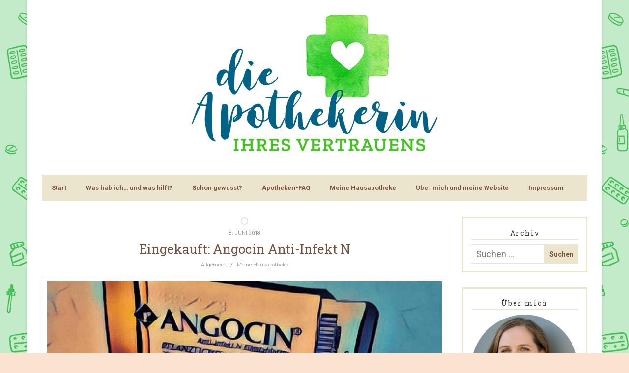

--- FILE ---
content_type: text/html; charset=UTF-8
request_url: http://die-apothekerin-ihres-vertrauens.de/tag/kapuzinerkresse/
body_size: 9669
content:
<!DOCTYPE html>
<!--[if IE 8]><html class="ie ie8" lang="de"><![endif]-->
<!--[if !(IE 8) ]><!--><html lang="de"><!--<![endif]-->
<head>
	<meta charset="UTF-8">
	<meta name="viewport" content="width=device-width">
	<title>Kapuzinerkresse Archive - Die Apothekerin Ihres Vertrauens</title>
	<link rel="profile" href="http://gmpg.org/xfn/11">
	<link rel="pingback" href="http://die-apothekerin-ihres-vertrauens.de/xmlrpc.php">
	<!--[if lt IE 9]>
	<script src="http://die-apothekerin-ihres-vertrauens.de/wp-content/themes/marypoppins/js/html5.js"></script>
	<![endif]-->

		<link rel="shortcut icon" type="image/x-icon" href="http://die-apothekerin-ihres-vertrauens.de/wp-content/uploads/2018/02/fav-1.png" />
	
	<meta name='robots' content='index, follow, max-image-preview:large, max-snippet:-1, max-video-preview:-1' />

	<!-- This site is optimized with the Yoast SEO plugin v19.14 - https://yoast.com/wordpress/plugins/seo/ -->
	<link rel="canonical" href="http://die-apothekerin-ihres-vertrauens.de/tag/kapuzinerkresse/" />
	<meta property="og:locale" content="de_DE" />
	<meta property="og:type" content="article" />
	<meta property="og:title" content="Kapuzinerkresse Archive - Die Apothekerin Ihres Vertrauens" />
	<meta property="og:url" content="http://die-apothekerin-ihres-vertrauens.de/tag/kapuzinerkresse/" />
	<meta property="og:site_name" content="Die Apothekerin Ihres Vertrauens" />
	<meta name="twitter:card" content="summary_large_image" />
	<script type="application/ld+json" class="yoast-schema-graph">{"@context":"https://schema.org","@graph":[{"@type":"CollectionPage","@id":"http://die-apothekerin-ihres-vertrauens.de/tag/kapuzinerkresse/","url":"http://die-apothekerin-ihres-vertrauens.de/tag/kapuzinerkresse/","name":"Kapuzinerkresse Archive - Die Apothekerin Ihres Vertrauens","isPartOf":{"@id":"http://die-apothekerin-ihres-vertrauens.de/#website"},"primaryImageOfPage":{"@id":"http://die-apothekerin-ihres-vertrauens.de/tag/kapuzinerkresse/#primaryimage"},"image":{"@id":"http://die-apothekerin-ihres-vertrauens.de/tag/kapuzinerkresse/#primaryimage"},"thumbnailUrl":"http://die-apothekerin-ihres-vertrauens.de/wp-content/uploads/2018/06/ango-mittel.jpg","breadcrumb":{"@id":"http://die-apothekerin-ihres-vertrauens.de/tag/kapuzinerkresse/#breadcrumb"},"inLanguage":"de"},{"@type":"ImageObject","inLanguage":"de","@id":"http://die-apothekerin-ihres-vertrauens.de/tag/kapuzinerkresse/#primaryimage","url":"http://die-apothekerin-ihres-vertrauens.de/wp-content/uploads/2018/06/ango-mittel.jpg","contentUrl":"http://die-apothekerin-ihres-vertrauens.de/wp-content/uploads/2018/06/ango-mittel.jpg","width":825,"height":445},{"@type":"BreadcrumbList","@id":"http://die-apothekerin-ihres-vertrauens.de/tag/kapuzinerkresse/#breadcrumb","itemListElement":[{"@type":"ListItem","position":1,"name":"Startseite","item":"http://die-apothekerin-ihres-vertrauens.de/"},{"@type":"ListItem","position":2,"name":"Kapuzinerkresse"}]},{"@type":"WebSite","@id":"http://die-apothekerin-ihres-vertrauens.de/#website","url":"http://die-apothekerin-ihres-vertrauens.de/","name":"Die Apothekerin Ihres Vertrauens","description":"Gesundheit ganz persönlich","publisher":{"@id":"http://die-apothekerin-ihres-vertrauens.de/#/schema/person/3e25cf196f67367dad46a1552e8405fa"},"potentialAction":[{"@type":"SearchAction","target":{"@type":"EntryPoint","urlTemplate":"http://die-apothekerin-ihres-vertrauens.de/?s={search_term_string}"},"query-input":"required name=search_term_string"}],"inLanguage":"de"},{"@type":["Person","Organization"],"@id":"http://die-apothekerin-ihres-vertrauens.de/#/schema/person/3e25cf196f67367dad46a1552e8405fa","name":"Diana_Helfrich","logo":{"@id":"http://die-apothekerin-ihres-vertrauens.de/#/schema/person/image/"}}]}</script>
	<!-- / Yoast SEO plugin. -->


<link rel="alternate" type="application/rss+xml" title="Die Apothekerin Ihres Vertrauens &raquo; Feed" href="http://die-apothekerin-ihres-vertrauens.de/feed/" />
<link rel="alternate" type="application/rss+xml" title="Die Apothekerin Ihres Vertrauens &raquo; Kommentar-Feed" href="http://die-apothekerin-ihres-vertrauens.de/comments/feed/" />
<link rel="alternate" type="application/rss+xml" title="Die Apothekerin Ihres Vertrauens &raquo; Schlagwort-Feed zu Kapuzinerkresse" href="http://die-apothekerin-ihres-vertrauens.de/tag/kapuzinerkresse/feed/" />
		<!-- This site uses the Google Analytics by MonsterInsights plugin v8.12.1 - Using Analytics tracking - https://www.monsterinsights.com/ -->
							<script
				src="//www.googletagmanager.com/gtag/js?id=UA-118647444-1"  data-cfasync="false" data-wpfc-render="false" type="text/javascript" async></script>
			<script data-cfasync="false" data-wpfc-render="false" type="text/javascript">
				var mi_version = '8.12.1';
				var mi_track_user = true;
				var mi_no_track_reason = '';
				
								var disableStrs = [
															'ga-disable-UA-118647444-1',
									];

				/* Function to detect opted out users */
				function __gtagTrackerIsOptedOut() {
					for (var index = 0; index < disableStrs.length; index++) {
						if (document.cookie.indexOf(disableStrs[index] + '=true') > -1) {
							return true;
						}
					}

					return false;
				}

				/* Disable tracking if the opt-out cookie exists. */
				if (__gtagTrackerIsOptedOut()) {
					for (var index = 0; index < disableStrs.length; index++) {
						window[disableStrs[index]] = true;
					}
				}

				/* Opt-out function */
				function __gtagTrackerOptout() {
					for (var index = 0; index < disableStrs.length; index++) {
						document.cookie = disableStrs[index] + '=true; expires=Thu, 31 Dec 2099 23:59:59 UTC; path=/';
						window[disableStrs[index]] = true;
					}
				}

				if ('undefined' === typeof gaOptout) {
					function gaOptout() {
						__gtagTrackerOptout();
					}
				}
								window.dataLayer = window.dataLayer || [];

				window.MonsterInsightsDualTracker = {
					helpers: {},
					trackers: {},
				};
				if (mi_track_user) {
					function __gtagDataLayer() {
						dataLayer.push(arguments);
					}

					function __gtagTracker(type, name, parameters) {
						if (!parameters) {
							parameters = {};
						}

						if (parameters.send_to) {
							__gtagDataLayer.apply(null, arguments);
							return;
						}

						if (type === 'event') {
							
														parameters.send_to = monsterinsights_frontend.ua;
							__gtagDataLayer(type, name, parameters);
													} else {
							__gtagDataLayer.apply(null, arguments);
						}
					}

					__gtagTracker('js', new Date());
					__gtagTracker('set', {
						'developer_id.dZGIzZG': true,
											});
															__gtagTracker('config', 'UA-118647444-1', {"forceSSL":"true","anonymize_ip":"true"} );
										window.gtag = __gtagTracker;										(function () {
						/* https://developers.google.com/analytics/devguides/collection/analyticsjs/ */
						/* ga and __gaTracker compatibility shim. */
						var noopfn = function () {
							return null;
						};
						var newtracker = function () {
							return new Tracker();
						};
						var Tracker = function () {
							return null;
						};
						var p = Tracker.prototype;
						p.get = noopfn;
						p.set = noopfn;
						p.send = function () {
							var args = Array.prototype.slice.call(arguments);
							args.unshift('send');
							__gaTracker.apply(null, args);
						};
						var __gaTracker = function () {
							var len = arguments.length;
							if (len === 0) {
								return;
							}
							var f = arguments[len - 1];
							if (typeof f !== 'object' || f === null || typeof f.hitCallback !== 'function') {
								if ('send' === arguments[0]) {
									var hitConverted, hitObject = false, action;
									if ('event' === arguments[1]) {
										if ('undefined' !== typeof arguments[3]) {
											hitObject = {
												'eventAction': arguments[3],
												'eventCategory': arguments[2],
												'eventLabel': arguments[4],
												'value': arguments[5] ? arguments[5] : 1,
											}
										}
									}
									if ('pageview' === arguments[1]) {
										if ('undefined' !== typeof arguments[2]) {
											hitObject = {
												'eventAction': 'page_view',
												'page_path': arguments[2],
											}
										}
									}
									if (typeof arguments[2] === 'object') {
										hitObject = arguments[2];
									}
									if (typeof arguments[5] === 'object') {
										Object.assign(hitObject, arguments[5]);
									}
									if ('undefined' !== typeof arguments[1].hitType) {
										hitObject = arguments[1];
										if ('pageview' === hitObject.hitType) {
											hitObject.eventAction = 'page_view';
										}
									}
									if (hitObject) {
										action = 'timing' === arguments[1].hitType ? 'timing_complete' : hitObject.eventAction;
										hitConverted = mapArgs(hitObject);
										__gtagTracker('event', action, hitConverted);
									}
								}
								return;
							}

							function mapArgs(args) {
								var arg, hit = {};
								var gaMap = {
									'eventCategory': 'event_category',
									'eventAction': 'event_action',
									'eventLabel': 'event_label',
									'eventValue': 'event_value',
									'nonInteraction': 'non_interaction',
									'timingCategory': 'event_category',
									'timingVar': 'name',
									'timingValue': 'value',
									'timingLabel': 'event_label',
									'page': 'page_path',
									'location': 'page_location',
									'title': 'page_title',
								};
								for (arg in args) {
																		if (!(!args.hasOwnProperty(arg) || !gaMap.hasOwnProperty(arg))) {
										hit[gaMap[arg]] = args[arg];
									} else {
										hit[arg] = args[arg];
									}
								}
								return hit;
							}

							try {
								f.hitCallback();
							} catch (ex) {
							}
						};
						__gaTracker.create = newtracker;
						__gaTracker.getByName = newtracker;
						__gaTracker.getAll = function () {
							return [];
						};
						__gaTracker.remove = noopfn;
						__gaTracker.loaded = true;
						window['__gaTracker'] = __gaTracker;
					})();
									} else {
										console.log("");
					(function () {
						function __gtagTracker() {
							return null;
						}

						window['__gtagTracker'] = __gtagTracker;
						window['gtag'] = __gtagTracker;
					})();
									}
			</script>
				<!-- / Google Analytics by MonsterInsights -->
		<script type="text/javascript">
window._wpemojiSettings = {"baseUrl":"https:\/\/s.w.org\/images\/core\/emoji\/14.0.0\/72x72\/","ext":".png","svgUrl":"https:\/\/s.w.org\/images\/core\/emoji\/14.0.0\/svg\/","svgExt":".svg","source":{"concatemoji":"http:\/\/die-apothekerin-ihres-vertrauens.de\/wp-includes\/js\/wp-emoji-release.min.js?ver=6.1.9"}};
/*! This file is auto-generated */
!function(e,a,t){var n,r,o,i=a.createElement("canvas"),p=i.getContext&&i.getContext("2d");function s(e,t){var a=String.fromCharCode,e=(p.clearRect(0,0,i.width,i.height),p.fillText(a.apply(this,e),0,0),i.toDataURL());return p.clearRect(0,0,i.width,i.height),p.fillText(a.apply(this,t),0,0),e===i.toDataURL()}function c(e){var t=a.createElement("script");t.src=e,t.defer=t.type="text/javascript",a.getElementsByTagName("head")[0].appendChild(t)}for(o=Array("flag","emoji"),t.supports={everything:!0,everythingExceptFlag:!0},r=0;r<o.length;r++)t.supports[o[r]]=function(e){if(p&&p.fillText)switch(p.textBaseline="top",p.font="600 32px Arial",e){case"flag":return s([127987,65039,8205,9895,65039],[127987,65039,8203,9895,65039])?!1:!s([55356,56826,55356,56819],[55356,56826,8203,55356,56819])&&!s([55356,57332,56128,56423,56128,56418,56128,56421,56128,56430,56128,56423,56128,56447],[55356,57332,8203,56128,56423,8203,56128,56418,8203,56128,56421,8203,56128,56430,8203,56128,56423,8203,56128,56447]);case"emoji":return!s([129777,127995,8205,129778,127999],[129777,127995,8203,129778,127999])}return!1}(o[r]),t.supports.everything=t.supports.everything&&t.supports[o[r]],"flag"!==o[r]&&(t.supports.everythingExceptFlag=t.supports.everythingExceptFlag&&t.supports[o[r]]);t.supports.everythingExceptFlag=t.supports.everythingExceptFlag&&!t.supports.flag,t.DOMReady=!1,t.readyCallback=function(){t.DOMReady=!0},t.supports.everything||(n=function(){t.readyCallback()},a.addEventListener?(a.addEventListener("DOMContentLoaded",n,!1),e.addEventListener("load",n,!1)):(e.attachEvent("onload",n),a.attachEvent("onreadystatechange",function(){"complete"===a.readyState&&t.readyCallback()})),(e=t.source||{}).concatemoji?c(e.concatemoji):e.wpemoji&&e.twemoji&&(c(e.twemoji),c(e.wpemoji)))}(window,document,window._wpemojiSettings);
</script>
<style type="text/css">
img.wp-smiley,
img.emoji {
	display: inline !important;
	border: none !important;
	box-shadow: none !important;
	height: 1em !important;
	width: 1em !important;
	margin: 0 0.07em !important;
	vertical-align: -0.1em !important;
	background: none !important;
	padding: 0 !important;
}
</style>
	<link rel='stylesheet' id='wp-block-library-css' href='http://die-apothekerin-ihres-vertrauens.de/wp-includes/css/dist/block-library/style.min.css?ver=6.1.9' type='text/css' media='all' />
<link rel='stylesheet' id='classic-theme-styles-css' href='http://die-apothekerin-ihres-vertrauens.de/wp-includes/css/classic-themes.min.css?ver=1' type='text/css' media='all' />
<style id='global-styles-inline-css' type='text/css'>
body{--wp--preset--color--black: #000000;--wp--preset--color--cyan-bluish-gray: #abb8c3;--wp--preset--color--white: #ffffff;--wp--preset--color--pale-pink: #f78da7;--wp--preset--color--vivid-red: #cf2e2e;--wp--preset--color--luminous-vivid-orange: #ff6900;--wp--preset--color--luminous-vivid-amber: #fcb900;--wp--preset--color--light-green-cyan: #7bdcb5;--wp--preset--color--vivid-green-cyan: #00d084;--wp--preset--color--pale-cyan-blue: #8ed1fc;--wp--preset--color--vivid-cyan-blue: #0693e3;--wp--preset--color--vivid-purple: #9b51e0;--wp--preset--gradient--vivid-cyan-blue-to-vivid-purple: linear-gradient(135deg,rgba(6,147,227,1) 0%,rgb(155,81,224) 100%);--wp--preset--gradient--light-green-cyan-to-vivid-green-cyan: linear-gradient(135deg,rgb(122,220,180) 0%,rgb(0,208,130) 100%);--wp--preset--gradient--luminous-vivid-amber-to-luminous-vivid-orange: linear-gradient(135deg,rgba(252,185,0,1) 0%,rgba(255,105,0,1) 100%);--wp--preset--gradient--luminous-vivid-orange-to-vivid-red: linear-gradient(135deg,rgba(255,105,0,1) 0%,rgb(207,46,46) 100%);--wp--preset--gradient--very-light-gray-to-cyan-bluish-gray: linear-gradient(135deg,rgb(238,238,238) 0%,rgb(169,184,195) 100%);--wp--preset--gradient--cool-to-warm-spectrum: linear-gradient(135deg,rgb(74,234,220) 0%,rgb(151,120,209) 20%,rgb(207,42,186) 40%,rgb(238,44,130) 60%,rgb(251,105,98) 80%,rgb(254,248,76) 100%);--wp--preset--gradient--blush-light-purple: linear-gradient(135deg,rgb(255,206,236) 0%,rgb(152,150,240) 100%);--wp--preset--gradient--blush-bordeaux: linear-gradient(135deg,rgb(254,205,165) 0%,rgb(254,45,45) 50%,rgb(107,0,62) 100%);--wp--preset--gradient--luminous-dusk: linear-gradient(135deg,rgb(255,203,112) 0%,rgb(199,81,192) 50%,rgb(65,88,208) 100%);--wp--preset--gradient--pale-ocean: linear-gradient(135deg,rgb(255,245,203) 0%,rgb(182,227,212) 50%,rgb(51,167,181) 100%);--wp--preset--gradient--electric-grass: linear-gradient(135deg,rgb(202,248,128) 0%,rgb(113,206,126) 100%);--wp--preset--gradient--midnight: linear-gradient(135deg,rgb(2,3,129) 0%,rgb(40,116,252) 100%);--wp--preset--duotone--dark-grayscale: url('#wp-duotone-dark-grayscale');--wp--preset--duotone--grayscale: url('#wp-duotone-grayscale');--wp--preset--duotone--purple-yellow: url('#wp-duotone-purple-yellow');--wp--preset--duotone--blue-red: url('#wp-duotone-blue-red');--wp--preset--duotone--midnight: url('#wp-duotone-midnight');--wp--preset--duotone--magenta-yellow: url('#wp-duotone-magenta-yellow');--wp--preset--duotone--purple-green: url('#wp-duotone-purple-green');--wp--preset--duotone--blue-orange: url('#wp-duotone-blue-orange');--wp--preset--font-size--small: 13px;--wp--preset--font-size--medium: 20px;--wp--preset--font-size--large: 36px;--wp--preset--font-size--x-large: 42px;--wp--preset--spacing--20: 0.44rem;--wp--preset--spacing--30: 0.67rem;--wp--preset--spacing--40: 1rem;--wp--preset--spacing--50: 1.5rem;--wp--preset--spacing--60: 2.25rem;--wp--preset--spacing--70: 3.38rem;--wp--preset--spacing--80: 5.06rem;}:where(.is-layout-flex){gap: 0.5em;}body .is-layout-flow > .alignleft{float: left;margin-inline-start: 0;margin-inline-end: 2em;}body .is-layout-flow > .alignright{float: right;margin-inline-start: 2em;margin-inline-end: 0;}body .is-layout-flow > .aligncenter{margin-left: auto !important;margin-right: auto !important;}body .is-layout-constrained > .alignleft{float: left;margin-inline-start: 0;margin-inline-end: 2em;}body .is-layout-constrained > .alignright{float: right;margin-inline-start: 2em;margin-inline-end: 0;}body .is-layout-constrained > .aligncenter{margin-left: auto !important;margin-right: auto !important;}body .is-layout-constrained > :where(:not(.alignleft):not(.alignright):not(.alignfull)){max-width: var(--wp--style--global--content-size);margin-left: auto !important;margin-right: auto !important;}body .is-layout-constrained > .alignwide{max-width: var(--wp--style--global--wide-size);}body .is-layout-flex{display: flex;}body .is-layout-flex{flex-wrap: wrap;align-items: center;}body .is-layout-flex > *{margin: 0;}:where(.wp-block-columns.is-layout-flex){gap: 2em;}.has-black-color{color: var(--wp--preset--color--black) !important;}.has-cyan-bluish-gray-color{color: var(--wp--preset--color--cyan-bluish-gray) !important;}.has-white-color{color: var(--wp--preset--color--white) !important;}.has-pale-pink-color{color: var(--wp--preset--color--pale-pink) !important;}.has-vivid-red-color{color: var(--wp--preset--color--vivid-red) !important;}.has-luminous-vivid-orange-color{color: var(--wp--preset--color--luminous-vivid-orange) !important;}.has-luminous-vivid-amber-color{color: var(--wp--preset--color--luminous-vivid-amber) !important;}.has-light-green-cyan-color{color: var(--wp--preset--color--light-green-cyan) !important;}.has-vivid-green-cyan-color{color: var(--wp--preset--color--vivid-green-cyan) !important;}.has-pale-cyan-blue-color{color: var(--wp--preset--color--pale-cyan-blue) !important;}.has-vivid-cyan-blue-color{color: var(--wp--preset--color--vivid-cyan-blue) !important;}.has-vivid-purple-color{color: var(--wp--preset--color--vivid-purple) !important;}.has-black-background-color{background-color: var(--wp--preset--color--black) !important;}.has-cyan-bluish-gray-background-color{background-color: var(--wp--preset--color--cyan-bluish-gray) !important;}.has-white-background-color{background-color: var(--wp--preset--color--white) !important;}.has-pale-pink-background-color{background-color: var(--wp--preset--color--pale-pink) !important;}.has-vivid-red-background-color{background-color: var(--wp--preset--color--vivid-red) !important;}.has-luminous-vivid-orange-background-color{background-color: var(--wp--preset--color--luminous-vivid-orange) !important;}.has-luminous-vivid-amber-background-color{background-color: var(--wp--preset--color--luminous-vivid-amber) !important;}.has-light-green-cyan-background-color{background-color: var(--wp--preset--color--light-green-cyan) !important;}.has-vivid-green-cyan-background-color{background-color: var(--wp--preset--color--vivid-green-cyan) !important;}.has-pale-cyan-blue-background-color{background-color: var(--wp--preset--color--pale-cyan-blue) !important;}.has-vivid-cyan-blue-background-color{background-color: var(--wp--preset--color--vivid-cyan-blue) !important;}.has-vivid-purple-background-color{background-color: var(--wp--preset--color--vivid-purple) !important;}.has-black-border-color{border-color: var(--wp--preset--color--black) !important;}.has-cyan-bluish-gray-border-color{border-color: var(--wp--preset--color--cyan-bluish-gray) !important;}.has-white-border-color{border-color: var(--wp--preset--color--white) !important;}.has-pale-pink-border-color{border-color: var(--wp--preset--color--pale-pink) !important;}.has-vivid-red-border-color{border-color: var(--wp--preset--color--vivid-red) !important;}.has-luminous-vivid-orange-border-color{border-color: var(--wp--preset--color--luminous-vivid-orange) !important;}.has-luminous-vivid-amber-border-color{border-color: var(--wp--preset--color--luminous-vivid-amber) !important;}.has-light-green-cyan-border-color{border-color: var(--wp--preset--color--light-green-cyan) !important;}.has-vivid-green-cyan-border-color{border-color: var(--wp--preset--color--vivid-green-cyan) !important;}.has-pale-cyan-blue-border-color{border-color: var(--wp--preset--color--pale-cyan-blue) !important;}.has-vivid-cyan-blue-border-color{border-color: var(--wp--preset--color--vivid-cyan-blue) !important;}.has-vivid-purple-border-color{border-color: var(--wp--preset--color--vivid-purple) !important;}.has-vivid-cyan-blue-to-vivid-purple-gradient-background{background: var(--wp--preset--gradient--vivid-cyan-blue-to-vivid-purple) !important;}.has-light-green-cyan-to-vivid-green-cyan-gradient-background{background: var(--wp--preset--gradient--light-green-cyan-to-vivid-green-cyan) !important;}.has-luminous-vivid-amber-to-luminous-vivid-orange-gradient-background{background: var(--wp--preset--gradient--luminous-vivid-amber-to-luminous-vivid-orange) !important;}.has-luminous-vivid-orange-to-vivid-red-gradient-background{background: var(--wp--preset--gradient--luminous-vivid-orange-to-vivid-red) !important;}.has-very-light-gray-to-cyan-bluish-gray-gradient-background{background: var(--wp--preset--gradient--very-light-gray-to-cyan-bluish-gray) !important;}.has-cool-to-warm-spectrum-gradient-background{background: var(--wp--preset--gradient--cool-to-warm-spectrum) !important;}.has-blush-light-purple-gradient-background{background: var(--wp--preset--gradient--blush-light-purple) !important;}.has-blush-bordeaux-gradient-background{background: var(--wp--preset--gradient--blush-bordeaux) !important;}.has-luminous-dusk-gradient-background{background: var(--wp--preset--gradient--luminous-dusk) !important;}.has-pale-ocean-gradient-background{background: var(--wp--preset--gradient--pale-ocean) !important;}.has-electric-grass-gradient-background{background: var(--wp--preset--gradient--electric-grass) !important;}.has-midnight-gradient-background{background: var(--wp--preset--gradient--midnight) !important;}.has-small-font-size{font-size: var(--wp--preset--font-size--small) !important;}.has-medium-font-size{font-size: var(--wp--preset--font-size--medium) !important;}.has-large-font-size{font-size: var(--wp--preset--font-size--large) !important;}.has-x-large-font-size{font-size: var(--wp--preset--font-size--x-large) !important;}
.wp-block-navigation a:where(:not(.wp-element-button)){color: inherit;}
:where(.wp-block-columns.is-layout-flex){gap: 2em;}
.wp-block-pullquote{font-size: 1.5em;line-height: 1.6;}
</style>
<link rel='stylesheet' id='rpt_front_style-css' href='http://die-apothekerin-ihres-vertrauens.de/wp-content/plugins/related-posts-thumbnails/assets/css/front.css?ver=1.9.0' type='text/css' media='all' />
<link rel='stylesheet' id='bootstrap-css' href='http://die-apothekerin-ihres-vertrauens.de/wp-content/themes/marypoppins/css/bootstrap.css?ver=3.0.2' type='text/css' media='all' />
<link rel='stylesheet' id='flexslider-css' href='http://die-apothekerin-ihres-vertrauens.de/wp-content/themes/marypoppins/css/flexslider.css' type='text/css' media='all' />
<link rel='stylesheet' id='fontawesome-css' href='http://die-apothekerin-ihres-vertrauens.de/wp-content/themes/marypoppins/css/font-awesome.css' type='text/css' media='all' />
<link rel='stylesheet' id='prettyphoto-css' href='http://die-apothekerin-ihres-vertrauens.de/wp-content/themes/marypoppins/css/prettyPhoto.css' type='text/css' media='all' />
<link rel='stylesheet' id='eenymeeny-style-css' href='http://die-apothekerin-ihres-vertrauens.de/wp-content/themes/marypoppins/style.css' type='text/css' media='all' />
<link rel='stylesheet' id='color-css' href='http://die-apothekerin-ihres-vertrauens.de/wp-content/themes/marypoppins/colors/color5.css' type='text/css' media='all' />
<script type='text/javascript' src='http://die-apothekerin-ihres-vertrauens.de/wp-content/plugins/google-analytics-for-wordpress/assets/js/frontend-gtag.min.js?ver=8.12.1' id='monsterinsights-frontend-script-js'></script>
<script data-cfasync="false" data-wpfc-render="false" type="text/javascript" id='monsterinsights-frontend-script-js-extra'>/* <![CDATA[ */
var monsterinsights_frontend = {"js_events_tracking":"true","download_extensions":"doc,pdf,ppt,zip,xls,docx,pptx,xlsx","inbound_paths":"[]","home_url":"http:\/\/die-apothekerin-ihres-vertrauens.de","hash_tracking":"false","ua":"UA-118647444-1","v4_id":""};/* ]]> */
</script>
<script type='text/javascript' src='http://die-apothekerin-ihres-vertrauens.de/wp-includes/js/jquery/jquery.min.js?ver=3.6.1' id='jquery-core-js'></script>
<script type='text/javascript' src='http://die-apothekerin-ihres-vertrauens.de/wp-includes/js/jquery/jquery-migrate.min.js?ver=3.3.2' id='jquery-migrate-js'></script>
<link rel="https://api.w.org/" href="http://die-apothekerin-ihres-vertrauens.de/wp-json/" /><link rel="alternate" type="application/json" href="http://die-apothekerin-ihres-vertrauens.de/wp-json/wp/v2/tags/90" /><link rel="EditURI" type="application/rsd+xml" title="RSD" href="http://die-apothekerin-ihres-vertrauens.de/xmlrpc.php?rsd" />
<link rel="wlwmanifest" type="application/wlwmanifest+xml" href="http://die-apothekerin-ihres-vertrauens.de/wp-includes/wlwmanifest.xml" />
<meta name="generator" content="WordPress 6.1.9" />
			<style>
			#related_posts_thumbnails li{
				border-right: 1px solid #dddddd;
				background-color: #ffffff			}
			#related_posts_thumbnails li:hover{
				background-color: #eeeeee;
			}
			.relpost_content{
				font-size:	12px;
				color: 		#333333;
			}
			.relpost-block-single{
				background-color: #ffffff;
				border-right: 1px solid  #dddddd;
				border-left: 1px solid  #dddddd;
				margin-right: -1px;
			}
			.relpost-block-single:hover{
				background-color: #eeeeee;
			}
		</style>

	
<style type="text/css">
body {
  background-color: #fce3d1;
    background-image: url(http://die-apothekerin-ihres-vertrauens.de/wp-content/uploads/2018/04/muster.png);
  background-repeat: repeat;
  background-position: left top;
    }

                            
</style>
                            <link rel="icon" href="http://die-apothekerin-ihres-vertrauens.de/wp-content/uploads/2018/02/cropped-fav-32x32.png" sizes="32x32" />
<link rel="icon" href="http://die-apothekerin-ihres-vertrauens.de/wp-content/uploads/2018/02/cropped-fav-192x192.png" sizes="192x192" />
<link rel="apple-touch-icon" href="http://die-apothekerin-ihres-vertrauens.de/wp-content/uploads/2018/02/cropped-fav-180x180.png" />
<meta name="msapplication-TileImage" content="http://die-apothekerin-ihres-vertrauens.de/wp-content/uploads/2018/02/cropped-fav-270x270.png" />
<style type="text/css" class="redux-output">body{font-family:Roboto;font-weight:300;font-style:normal;font-size:18px;line-height:24px;}h1,h2,h3,h4,h5,h6,blockquote,.widget-title{font-family:Roboto Slab;font-weight:400;font-style:normal;}p.sig{font-family:Stalemate;font-weight:400;font-style:normal;font-size:28px;}</style></head>

<body class="archive tag tag-kapuzinerkresse tag-90" itemtype="http://schema.org/WebPage" itemscope="itemscope">

<div class="container">
	<div class="row">
		<div class="col-md-12">

			<div class="row">
				<header id="header" class="col-md-12" itemtype="http://schema.org/WPHeader" itemscope="itemscope" role="banner">
					<div id="logo" class="logo-center">
												<h1 id="graphic-logo">
							<a href="http://die-apothekerin-ihres-vertrauens.de/" rel="home">
								<img src="http://die-apothekerin-ihres-vertrauens.de/wp-content/uploads/2018/04/logo-2.png" alt="Die Apothekerin Ihres Vertrauens" class="img-responsive" />
							</a>
						</h1>
						
											</div>
					<nav id="nav" itemtype="http://schema.org/SiteNavigationElement" itemscope="itemscope" role="navigation">
						<ul id="navigation" class="nav-menu clearfix"><li id="menu-item-70" class="menu-item menu-item-type-custom menu-item-object-custom menu-item-home menu-item-70"><a href="http://die-apothekerin-ihres-vertrauens.de/">Start</a></li>
<li id="menu-item-54" class="menu-item menu-item-type-taxonomy menu-item-object-category menu-item-54"><a href="http://die-apothekerin-ihres-vertrauens.de/category/was-hab-ich-und-was-hilft/">Was hab ich&#8230; und was hilft?</a></li>
<li id="menu-item-55" class="menu-item menu-item-type-taxonomy menu-item-object-category menu-item-55"><a href="http://die-apothekerin-ihres-vertrauens.de/category/schon-gewusst/">Schon gewusst?</a></li>
<li id="menu-item-56" class="menu-item menu-item-type-taxonomy menu-item-object-category menu-item-56"><a href="http://die-apothekerin-ihres-vertrauens.de/category/apotheken-faq/">Apotheken-FAQ</a></li>
<li id="menu-item-58" class="menu-item menu-item-type-taxonomy menu-item-object-category menu-item-58"><a href="http://die-apothekerin-ihres-vertrauens.de/category/meine-hausapotheke/">Meine Hausapotheke</a></li>
<li id="menu-item-90" class="menu-item menu-item-type-post_type menu-item-object-page menu-item-90"><a href="http://die-apothekerin-ihres-vertrauens.de/ueber-mich/">Über mich und meine Website</a></li>
<li id="menu-item-62" class="menu-item menu-item-type-post_type menu-item-object-page menu-item-62"><a href="http://die-apothekerin-ihres-vertrauens.de/impressum/">Impressum</a></li>
</ul>					</nav>
				</header>
			</div>

			
			<div class="row">
				<div class="col-md-12">
					<div id="content" class="clearfix">			
	
<section class="col-md-9 col-sm-8" itemtype="http://schema.org/Blog" itemscope="itemscope" itemprop="mainContentOfPage" role="main">


<article id="post-336" class="post-336 post type-post status-publish format-standard has-post-thumbnail hentry category-allgemein category-meine-hausapotheke tag-antibiotika tag-atemwegsinfekt tag-bakterien tag-blasenentzuendung tag-erkaeltung tag-erreger tag-kapuzinerkresse tag-komplikation tag-meerrettich tag-pflanzenmedizin tag-phytotherapie tag-pilze tag-problemkeime tag-resistenzen tag-senfoele tag-superinfektion tag-universitaet-freiburg tag-viren" itemprop="blogPost" itemtype="http://schema.org/BlogPosting" itemscope="itemscope">
	<time class="entry-date" datetime="2018-06-08T10:28:10+02:00" itemprop="datePublished">8. Juni 2018</time>	<h1 class="post-title" >
					<a href="http://die-apothekerin-ihres-vertrauens.de/eingekauft-angocin-anti-infekt-n/">
					
			Eingekauft: Angocin Anti-Infekt N			
			</a>
			</h1>
	<p class="entry-categories"><a href="http://die-apothekerin-ihres-vertrauens.de/category/allgemein/" rel="category tag">Allgemein</a> / <a href="http://die-apothekerin-ihres-vertrauens.de/category/meine-hausapotheke/" rel="category tag">Meine Hausapotheke</a></p>		<figure class="entry-featured">
		<a href="http://die-apothekerin-ihres-vertrauens.de/eingekauft-angocin-anti-infekt-n/">
			<img width="825" height="445" src="http://die-apothekerin-ihres-vertrauens.de/wp-content/uploads/2018/06/ango-mittel-825x445.jpg" class="img-responsive wp-post-image" alt="" decoding="async" srcset="http://die-apothekerin-ihres-vertrauens.de/wp-content/uploads/2018/06/ango-mittel.jpg 825w, http://die-apothekerin-ihres-vertrauens.de/wp-content/uploads/2018/06/ango-mittel-300x162.jpg 300w, http://die-apothekerin-ihres-vertrauens.de/wp-content/uploads/2018/06/ango-mittel-768x414.jpg 768w" sizes="(max-width: 825px) 100vw, 825px" />		</a>	
	</figure>
		
			<p>Mit Pflanzenkraft gegen Erreger</p>
		
			
</article>


</section>

<aside id="sidebar" class="col-md-3 col-sm-4" itemtype="http://schema.org/WPSideBar" itemscope="itemscope" role="complementary">
	<div id="search-3" class="widget widget_search"><h2 class="widget-title">Archiv</h2><form role="search" method="get" class="search-form" action="http://die-apothekerin-ihres-vertrauens.de/">
				<label>
					<span class="screen-reader-text">Suche nach:</span>
					<input type="search" class="search-field" placeholder="Suchen …" value="" name="s" />
				</label>
				<input type="submit" class="search-submit" value="Suchen" />
			</form></div><div id="fm_about_widget-2" class="widget widget_fm_about_widget"><h2 class="widget-title">Über mich</h2><div class="widget_about group"><img src="http://die-apothekerin-ihres-vertrauens.de/wp-content/uploads/2018/02/diana.jpg" class="img-responsive aligncenter" alt="about me" /><a href="http://die-apothekerin-ihres-vertrauens.de/?page_id=19">Mein Name ist Diana Helfrich, ich bin seit über 20 Jahren Apothekerin und Journalistin. 

Ich will hier Gesundheitsinformationen für Sie einordnen...</a></div></div>
		<div id="recent-posts-3" class="widget widget_recent_entries">
		<h2 class="widget-title">Neuste Artikel</h2>
		<ul>
											<li>
					<a href="http://die-apothekerin-ihres-vertrauens.de/und-jetzt-podcast/">Und jetzt&#8230; Podcast!</a>
											<span class="post-date">15. Januar 2023</span>
									</li>
											<li>
					<a href="http://die-apothekerin-ihres-vertrauens.de/was-kann-man-tun-fuer-starke-knochen/">Was kann man tun für starke Knochen?</a>
											<span class="post-date">16. Januar 2022</span>
									</li>
											<li>
					<a href="http://die-apothekerin-ihres-vertrauens.de/atmen-ist-das-neue-niesen-aerosole-als-virusuebertraeger/">Atmen ist das neue Niesen: Aerosole als Virusüberträger</a>
											<span class="post-date">2. Dezember 2021</span>
									</li>
											<li>
					<a href="http://die-apothekerin-ihres-vertrauens.de/postmenopause-warum-auch-die-frauen-die-durch-sind-mit-den-wechseljahren-mehr-darueber-wissen-muessen/">Postmenopause: warum auch die Frauen, die durch sind mit den Wechseljahren, mehr darüber wissen müssen</a>
											<span class="post-date">18. Oktober 2021</span>
									</li>
											<li>
					<a href="http://die-apothekerin-ihres-vertrauens.de/wechseljahre-und-hier-sind-mein-neues-buch-und-mein-neues-lieblingsthema/">Wechseljahre: mein neues Buch und mein neues Lieblingsthema</a>
											<span class="post-date">16. Oktober 2021</span>
									</li>
					</ul>

		</div><div id="mc4wp_form_widget-2" class="widget widget_mc4wp_form_widget"><h2 class="widget-title">Einen Newsletter gibt es auch.</h2><script>(function() {
	window.mc4wp = window.mc4wp || {
		listeners: [],
		forms: {
			on: function(evt, cb) {
				window.mc4wp.listeners.push(
					{
						event   : evt,
						callback: cb
					}
				);
			}
		}
	}
})();
</script><!-- Mailchimp for WordPress v4.9.0 - https://wordpress.org/plugins/mailchimp-for-wp/ --><form id="mc4wp-form-1" class="mc4wp-form mc4wp-form-291" method="post" data-id="291" data-name="mein Newsletter" ><div class="mc4wp-form-fields"><p>
	<label>Email Adresse: </label>
	<input type="email" name="EMAIL" placeholder="...bitte hier eintragen..." required />
</p>

<p>
	<input type="submit" value="...und abonnieren!" />
</p></div><label style="display: none !important;">Wenn du ein Mensch bist, lasse das Feld leer: <input type="text" name="_mc4wp_honeypot" value="" tabindex="-1" autocomplete="off" /></label><input type="hidden" name="_mc4wp_timestamp" value="1769651737" /><input type="hidden" name="_mc4wp_form_id" value="291" /><input type="hidden" name="_mc4wp_form_element_id" value="mc4wp-form-1" /><div class="mc4wp-response"></div></form><!-- / Mailchimp for WordPress Plugin --></div></aside>	

					</div><!-- /content -->
				</div><!-- /col-md-12 -->
			</div><!-- /row -->
			
						<div class="row">
				<div id="footer-wrap" class="col-md-12">
					<footer id="footer" class="clearfix" itemtype="http://schema.org/WPFooter" itemscope="itemscope" role="contentinfo">
						<div class="col-md-4">
													</div>
						<div class="col-md-4">
													</div>
						<div class="col-md-4">
													</div>
					</footer>	
				</div>
			</div>
						
						
		</div><!-- /col-md-10 -->
	</div><!-- /row -->
</div><!-- /container -->

<script>(function() {function maybePrefixUrlField () {
  const value = this.value.trim()
  if (value !== '' && value.indexOf('http') !== 0) {
    this.value = 'http://' + value
  }
}

const urlFields = document.querySelectorAll('.mc4wp-form input[type="url"]')
for (let j = 0; j < urlFields.length; j++) {
  urlFields[j].addEventListener('blur', maybePrefixUrlField)
}
})();</script><link rel='stylesheet' id='redux-google-fonts-css' href='//fonts.googleapis.com/css?family=Roboto%3A100%2C300%2C400%2C500%2C700%2C900%2C900italic%7CRoboto+Slab%3A100%2C300%2C400%2C700%7CStalemate%3A400&#038;subset=latin&#038;ver=6.1.9' type='text/css' media='all' />
<script type='text/javascript' src='http://die-apothekerin-ihres-vertrauens.de/wp-content/themes/marypoppins/js/superfish.js?ver=20131209' id='eenymeeny-superfish-js'></script>
<script type='text/javascript' id='eenymeeny-flexslider-js-extra'>
/* <![CDATA[ */
var ScriptOption = {"slider_slideshow":"1","slider_speed":"5000"};
/* ]]> */
</script>
<script type='text/javascript' src='http://die-apothekerin-ihres-vertrauens.de/wp-content/themes/marypoppins/js/jquery.flexslider-min.js?ver=20131209' id='eenymeeny-flexslider-js'></script>
<script type='text/javascript' src='http://die-apothekerin-ihres-vertrauens.de/wp-content/themes/marypoppins/js/jquery.fitvids.js?ver=20131209' id='eenymeeny-fitvids-js'></script>
<script type='text/javascript' src='http://die-apothekerin-ihres-vertrauens.de/wp-content/themes/marypoppins/js/tinynav.min.js?ver=20131209' id='eenymeeny-tinynav-js'></script>
<script type='text/javascript' src='http://die-apothekerin-ihres-vertrauens.de/wp-content/themes/marypoppins/js/jquery.prettyPhoto.js?ver=20131209' id='eenymeeny-prettyphoto-js'></script>
<script type='text/javascript' src='http://die-apothekerin-ihres-vertrauens.de/wp-content/themes/marypoppins/js/functions.js?ver=20131209' id='eenymeeny-script-js'></script>
<script type='text/javascript' defer src='http://die-apothekerin-ihres-vertrauens.de/wp-content/plugins/mailchimp-for-wp/assets/js/forms.js?ver=4.9.0' id='mc4wp-forms-api-js'></script>

</body>
</html>

--- FILE ---
content_type: text/css
request_url: http://die-apothekerin-ihres-vertrauens.de/wp-content/themes/marypoppins/style.css
body_size: 3480
content:
/*
Theme Name: Mary Poppins
Theme URI: https://creativemarket.com/femmethemes/22988-Mary-Poppins-Blogging-Theme
Author: Femme themes
Author URI: http://www.femmethemes.com
Description: Blogging Theme for WordPress
Version: 1.0
*/

/*

DEPENDING ON THE COLOR SCHEME YOU HAVE SELECTED ALL THE COLOR STYLES
ARE LOCATED IN THE STYLESHEETS LOCATED IN THE SUBFOLDER /COLORS.
E.G. IF YOU ARE USING THE DEFAULT.CSS AND YOU WANT TO ADJUST A STYLE
JUST OPEN THE FILE /COLORS/DEFAULT.CSS

OF COURSE, IF YOU NEED HELP, YOU KNOW WHERE TO FIND US :)


-= Table of contents =-
01. Global Styles
02. Responsive Images
03. WordPress Styles
04. Logo Styles
05. Navigation Styles
06. Slide Styles
07. Article Styles
08. Author Box Stlyes
09. Pagination Styles
10. Comments Styles
11. Comment Form Styles
12. Sidebar Styles
13. Footer Styles
14. Widget: Calendar Styles
15. Widget: Archive Styles
16. Widget: Search Styles
17. Jetpack Styles
18. Pinterest Styles
19. Facebook Styles
20. Media Queries (Do not edit)

*/

/* Global Styles */
body { font: normal 14px/24px 'Lato', sans-serif; }
h1,h2,h3,h4,h5,h6 {	font-family: 'Gentium Basic', serif; font-weight:normal; line-height: 1.2; margin:0 0 15px 0; }
h1 { font-size:26px; }
h2 { font-size:24px; }
h3 { font-size:22px; }
h4 { font-size:20px; }
h5 { font-size:18px; }
h6 { font-size:16px; }
.widget-title { font:normal 14px 'Oswald', sans-serif; letter-spacing: 2px; text-align: center; border-radius:2px; padding:5px 0 3px 0; margin-bottom:10px; }
a {	text-decoration: none; }
a:focus { outline: thin dotted; }
a:hover, a:active {	outline: 0; }
a:active, a:hover {	text-decoration: none; }
p {	margin:0 0 15px 0; }
input { height:39px; }
input, textarea { padding:10px; }
textarea { width: 100%; }
input:focus, textarea:focus { outline: 0; }
.screen-reader-text { display:none; }
button, input[type="button"], input[type="reset"], input[type="submit"] { border: 0; font-size: 14px; font-weight: 700;	padding: 10px; height:39px; vertical-align: bottom; border-radius:2px; line-height: 1; }

/* Responsive Images */
.comment-content img[height],.entry-content img,.hentry img,img[class*="align"],img[class*="wp-image-"],img[class*="attachment-"] {	height: auto; }
.jetpack-image-container img,img.size-full,img.size-large,.wp-post-image,.post-thumbnail img { height: auto; max-width: 100%; }

/* WordPress Styles */
.alignleft, img.alignleft { float:left; margin:7px 15px 5px 0; }
.alignright, img.alignright { float:right; margin:7px 0 5px 15px; }
.aligncenter, img.aligncenter {	display: block;	margin-left: auto; margin-right: auto; padding-bottom:5px; }
.wp-caption p.wp-caption-text { text-align: center; font-style: italic; margin-bottom:0; }
.wp-smiley { border: 0;	margin-bottom: 0; margin-top: 0; padding: 0; }
blockquote { font-family: 'Gentium Basic', serif; font-size:24px; font-style: italic; line-height: 1.2; position:relative; margin-left:40px; }
blockquote:before { font-family: 'FontAwesome'; content: "\f10d"; display:inline-block; position:absolute; top:0; left:-40px; }
blockquote.left { float:left; width:50%; }
blockquote.right { float:right; width:50%; }
.gallery { clear: both; overflow: hidden; }
.gallery .gallery-item { margin-top: 0 !important; }
.gallery dl { margin: 0; }
.gallery dl a {display: block; padding: 5px; }
.gallery a img { height: auto; max-width: 100%; border:none !important; }

/* Logo Styles */
#logo {	padding:30px 0 0 0; }
#logo h1 { font-size:48px; letter-spacing: -2px; line-height: 1; margin:0; }
#logo h2 { font-size:16px; letter-spacing: 1px;	margin:0; }
#logo a { display:inline-block; }
#graphic-logo img { width:100%; }
#graphic-logo + h2 { margin-top:15px; }
#text-logo, #text-slogan { margin-bottom:15px !important; }
.logo-center { text-align: center; }
.logo-right { text-align: right; }

/* Navigation Styles */
#nav { margin:0 15px 15px 15px; }
#nav ul { margin: 0; padding: 0; list-style: none; }
#navigation { border-radius:2px; }
#navigation li { position: relative; z-index: 100;}
#navigation > li { float: left; }
#navigation ul { position: absolute; z-index: 1300; top: -999em; }
#navigation li:hover > ul,
#navigation .sfHover > ul { top: auto; z-index: 1500; }
#navigation li li:hover > ul,
#navigation li .sfHover > ul { top: 0; left: 100%; }
#navigation li li li:hover > ul,
#navigation li li .sfHover > ul{ top: 0; left: 100%; }
#navigation a, #navigation a:visited { display: block; white-space: nowrap; }
#navigation a { font-size:13px; font-weight:700; padding:20px; line-height: 1; }
#navigation a.sf-with-ul { padding-right:22px; }
#navigation ul li { width:200px; }
#navigation ul li:last-child { border-bottom:none; }
#navigation ul a { font-size:12px; padding:12px 14px; }

.sf-arrows .sf-with-ul:after { content: ''; position: absolute;	top: 50%; right: 6px; margin-top: -5px;	height: 0; width: 0; }
.sf-arrows ul .sf-with-ul:after { margin-top: -5px;	margin-right: -3px;	}
.tinynav { display:none; }

/* Slider Styles */
#slider { padding:15px; }
.flexslider { overflow: hidden; }
.slide-text-inner { padding:30px; }
#slider h1 { margin:0; }
#slider p { margin:0 0 5px 0; }
.slide-text { text-align: left; border-left-width:0 !important; border-right-width:0 !important; line-height: 1; }

/* Article Styles */
#category-title { text-align: center; }
#category-title h3 { border-left-width:0 !important; border-right-width:0 !important; margin-top:15px; padding:20px 0; }
#article-col-wrap { margin-bottom:15px; }
.post {	margin-bottom:45px; }
.post:before { font-family: 'FontAwesome'; content: "\f10c"; text-align: center; display:block; color:rgba(0,0,0,0.1); }
.hentry { margin-top:15px; }
.hentry .post-title { text-align: center; margin-bottom:0; text-transform: ; }
.article-col { border-bottom:none !important; margin-bottom:0; }
.article-col-inner { margin:5px 0; padding-bottom:10px; }
.article-col h1 { font-size:22px; margin-bottom:0; }
.article-col .entry-date { margin-bottom:0; }
.article-col .read-more { display:block; margin-top:10px; }
.article-col .entry-categories { margin-top:0; }
.sc_row { margin-bottom:20px; }
.entry-featured { margin-bottom:15px; border:solid 1px rgba(0,0,0,0.1); padding:10px; }
.entry-categories { margin:5px 0 10px 0; text-align: center; font-size:11px; }
.entry-tags { font-size:11px; border-top: 1px solid rgba(0, 0, 0, 0.13); margin: 0; padding: 10px 0 0 0; margin-top:15px; color:#565656; }
.entry-categories a, .entry-tags a { display:inline-block;	padding:4px 6px; margin-right:1px; font-size:11px; line-height: 1; }
.entry-date { display:block; font-size:11px; margin:0 0 5px 0; text-transform: uppercase; }
.hentry .entry-date { text-align: center; }
.post-date { text-transform: uppercase; }
.entry-title, #reply-title { padding-top:15px; }
.more-link { display:inline-block; padding:3px 10px; margin-right:1px; font-weight: 700; font-size:13px; }
.sig { margin:25px 0; }
#article-col-wrap:before, #article-col-wrap:after { content: " "; display: table; }
.article-col:first-child, .article-col:nth-child(2n+1) { clear: left; }

/* Author Box Styles */
#author-box { padding:15px; margin:15px 0 20px 0; }
#author-avatar { float:left; width:14%; }
#author-avatar img { border-radius: 50px; }
#author-details { float:right; width:86%; }
#author-details h4 { line-height: 1; margin-bottom:5px; }
#author-details p:last-child { margin-bottom:0; }

/* Related Posts Styles */
#related-posts h3{ margin:15px;  }
#related-posts img { display:block; margin-bottom:5px; }
#related-posts h4 { font-size:16px; letter-spacing: 0; }

/* Pagination Styles */
.paging-navigation { margin-bottom:35px; }
.pagination .page-numbers { display:inline-block; padding:6px 16px; }

/* Comments Styles */
#comments { margin-top:20px; }
.comment-text { position:relative; margin-bottom:20px; padding-bottom:15px; }
.comment-text .avatar { position:absolute; top:0; left:0; border-radius:50px; }
.comment-text .comment-copy { margin-left:70px; }
.comment-list, .comment-list ol { list-style: none; margin:0; padding:0; }
.comment-list ol { margin-left:30px; }

/* Comment form Styles */
.comment-form label { display:block; }
.comment-form .form-allowed-tags { font-size:11px; }
.comment-form .form-submit input[type=submit] { padding:5px 10px; }
.comment-form input[type=text], .comment-form input[type=email], .comment-form input[type=url] { width:90%; }
.comment-reply-link { display:inline-block; line-height: 1; padding:4px 6px 5px 6px; font-size:11px; border-radius: 2px; }

/* Sidebar Styles */
#sidebar { margin:18px 0 0 0; }
.widget { margin-bottom:30px; padding:15px; }
.widget ul { margin:0; padding:0; list-style: none; }
.widget ul ul { margin:5px 0 0 25px; }
.widget ul li { margin-bottom:5px; }
.widget li li { margin-bottom:0; padding-bottom:0; }
.widget ul li:last-child { margin-bottom:0; padding-bottom:0; }
.widget .post-date { display:block; font-size:12px; }

/* Footer Styles */
#footer { margin-top:30px; }
#footer .widget { margin-bottom:20px; }
#credits { text-align: center; }
#credits p { margin:0 15px; padding:15px 0; font-size:11px; }

/* Widget: Socials Ignited */
.ci-socials-ignited { text-align: center; }

/* Widget: About me */
.widget_about img { border-radius:50%; }

/* Widget: Calendar Styles */
#wp-calendar { width:100%; }
#wp-calendar caption { padding:5px 0; font-weight:bold;  }
#wp-calendar th, #wp-calendar td { text-align: center; }

/* Widget: Archive Styles */
.widget_archive select { width:100%; border: 1px solid rgba(0, 0, 0, 0.1); padding:5px; }

/* Widget: Search Styles */
.widget_search form { position:relative; }
.widget_search .search-field { width:100%; }
.widget_search .search-submit { position:absolute; top:0; right:0; }

/* Widget: Jetpack Styles */
.sharedaddy .sd-block { padding-top:30px !important; }
.widget_facebook_likebox iframe { width:100% !important; }
.comment-subscription-form p { margin-bottom:0 !important; }
.comment-subscription-form input { height:auto; }
.slideshow-window { background-color:#fcfcfc !important; border:solid 5px #fcfcfc !important; border-radius:0 !important; }
.slideshow-window img { height:auto !important; max-width:100% !important; }
img#wpstats{ display:none; }
.widget .tiled-gallery { margin-bottom:0; }

/* Widget: Pinterest Styles */
.pinterest_rss_widget li { margin:0 5px 0 0 !important; padding:0 !important; }
.pinterest_rss_widget img { display:block !important; }
.pinterest_rss_widget a:before { content:"" !important; }
.pinterest_rss_widget .nailthumb-container { margin:0; }

/* Widget: Popular Widget */
.popular-widget .pop-widget-tabs li { border:none; margin:0 0 15px 0; }
.popular-widget .pop-widget-tabs a { background: #fff; border:none; letter-spacing: 0; font: normal 11px 'Lato', sans-serif; display:inline-block; padding:8px 12px 7px 12px; margin-right:1px; line-height: 1; outline:0; }
.popular-widget .pop-widget-tabs a:before { content:""; padding-right:0; }
div.pop-inside { border: none !important; padding:0 !important;  }
div.pop-inside ul li { background: none !important; padding:0 0 10px 0 !important; margin-bottom:15px !important; border-bottom: 1px solid rgba(0, 0, 0, 0.1) !important; }
div.pop-inside ul li:last-child { margin-bottom:0 !important; padding-bottom:0 !important; border-bottom:none !important;  }
div.pop-inside ul li:hover { background: none !important;}
div.pop-inside ul li a:before { content:""; padding-right:0; }
div.pop-inside ul li a span.pop-summary { color:#565656; }

/* Widget: Facebook Styles */
#fb-root { display: none; }
.fb_iframe_widget, .fb_iframe_widget span, .fb_iframe_widget span iframe[style] { width: 100% !important; }

/* Responsive styles */
@media screen and (max-width: 768px) {
    .tinynav { display: block; width:100%; }
    #nav { padding:15px; }
    #navigation { display: none }
    #author-avatar { float:left; width:14%; display:none; }
	#author-details { float:right; width:100%; }
}

--- FILE ---
content_type: text/css
request_url: http://die-apothekerin-ihres-vertrauens.de/wp-content/themes/marypoppins/colors/color5.css
body_size: 1223
content:
/* Global Styles */
body { background-color: #ECE5CE; color:#565656; }
.widget-title { border-bottom:solid 1px #ECE5CE; color: #3d3d3d; }
a {	color: #774F38;	}
a:active, a:hover {	color: #E08E79; }
input, textarea { border: 1px solid rgba(0, 0, 0, 0.1);	color: #2b2b2b;	}
input:focus, textarea:focus { border: 1px solid rgba(0, 0, 0, 0.3);	}
button, input[type="button"], input[type="reset"], input[type="submit"] { background-color: #ECE5CE; color: #774F38; }
button:hover, button:focus, input[type="button"]:hover, input[type="button"]:focus, input[type="reset"]:hover, input[type="reset"]:focus, input[type="submit"]:hover, input[type="submit"]:focus { background-color:#774F38; color: #fff; }
button:active,input[type="button"]:active,input[type="reset"]:active,input[type="submit"]:active { background-color: #ECE5CE; }

/* WordPress Styles */
blockquote:before { color:#ECE5CE; }

/* Layout Styles */
.container { background: #fff; box-shadow: 0 0 5px rgba(0,0,0,0.1); }
#content { background: #fff; }

/* Logo Styles */
#logo h1, #logo h2, #logo a { color:#393939; }

/* Navigation Styles */
#nav { background: #ECE5CE; }
#nav ul { background: #ECE5CE; }
#navigation a { color:#774F38; }
#navigation a:hover { background: #774F38; color:#fff; }
#navigation ul a:hover, #navigation .current-menu-item, #navigation .current-post-parent, #navigation .current-menu-ancestor { background: #774F38; }
#navigation ul a:hover, #navigation .current-menu-item > a, #navigation .current-post-parent > a, #navigation .current-menu-ancestor > a { color:#fff; }
#navigation li:hover, #navigation li.sfHover { background: #774F38; }
#navigation li:hover > a { background: #774F38; color:#fff; }
.sf-arrows .sf-with-ul:after { border: 5px solid transparent;	border-top-color: #dFeEFF; border-top-color: rgba(0,0,0,.3); }
.sf-arrows > li > .sf-with-ul:focus:after, .sf-arrows > li:hover > .sf-with-ul:after, .sf-arrows > .sfHover > .sf-with-ul:after { border-top-color: white; }
.sf-arrows ul .sf-with-ul:after { border-color: transparent; border-left-color: #3d3d3d; border-left-color: rgba(0,0,0,.3); }
.sf-arrows ul li > .sf-with-ul:focus:after, .sf-arrows ul li:hover > .sf-with-ul:after, .sf-arrows ul .sfHover > .sf-with-ul:after { border-left-color: white; }

/* Slider Styles */
#slider { background: #fff; }
.slide-text-inner { background: #774F38;  }
.slide-text a { color:#fff; }
.flex-direction-nav a:before { color:#774F38; }
.flex-direction-nav a:hover:before { color:#E08E79; }
.flex-direction-nav a  { background: #ECE5CE; color: #ECE5CE !important; }
.flex-direction-nav a:hover { background: #ECE5CE; color:#ECE5CE !important; }

/* Article Styles */
#category-title h3 { border:dashed 1px #ECE5CE; }
.post {	border-bottom:double 3px rgba(0,0,0,0.1); }
.article-col-inner { border-bottom:dashed 1px #ECE5CE; }
.entry-categories a { color:#999; }
.entry-categories a:hover { background: #ECE5CE; color:#fff; }
.entry-date { color:#818181; }
.entry-title, #reply-title { border-top:solid 1px rgba(0,0,0,0.1); }
#reply-title:before { color:#bcbcbc; }
.more-link { background: #ECE5CE;color:#fff;	}
.more-link:hover { background: #3fb8af;	color:#fff; }

/* Author Box Styles */
#author-box { border: 1px solid rgba(0, 0, 0, 0.1); }

/* Related posts Styles */
#related-posts .related-item { border-right:solid 1px rgba(0,0,0,0.1); }
#related-posts .related-item:last-child { border-right:none; }

/* Pagination Styles */
.pagination .page-numbers:hover, .pagination span.page-numbers { background: #774F38; color:#fff; }
.pagination .page-numbers, .pagination span.dots { background: #ECE5CE; color:#774F38; }

/* Comments Styles */
.comment-text { border-bottom:dotted 1px rgba(0, 0, 0, 0.13); }
.entry-comments:before { color:#bcbcbc; }

/* Comment form Styles */
.comment-reply-link {  background: #ECE5CE; color:#774F38; }
.comment-reply-link:hover { background: #774F38; color:#fff; }

/* Sidebar Styles */
.widget ul li { border-bottom:solid 1px rgba(0,0,0,0.1); }
.widget { border:solid 3px #ECE5CE; }

/* Footer Styles */
#footer-wrap { border-top: solid 1px rgba(0,0,0,0.05); }
#credits p { border-top:solid 1px rgba(0,0,0,0.1); }

/* Widget: Calendar Styles */
#wp-calendar caption { background:#ECE5CE; color:#774F38; }
#wp-calendar th, #wp-calendar td { border:solid 1px rgba(0,0,0,0.1); }

/* Widget: Pinterest Styles */
.pinterest_rss_widget li { background: none !important; }

/* Widget: Popular Widget */
.popular-widget .pop-widget-tabs a, .popular-widget .pop-widget-tabs a:hover { background:#ECE5CE; color:#774F38; }
.popular-widget .pop-widget-tabs a.active { background: #774F38; color:#fff; }



--- FILE ---
content_type: application/javascript
request_url: http://die-apothekerin-ihres-vertrauens.de/wp-content/themes/marypoppins/js/functions.js?ver=20131209
body_size: 492
content:
jQuery(window).load(function() {
	/* -----------------------------------------
	 Homepage Slider
	 ----------------------------------------- */
	jQuery('.flexslider').flexslider({
		slideshow: ScriptOption.slider_slideshow,
		slideshowSpeed: ScriptOption.slider_speed,
		controlNav: false,
		smoothHeight: true,
			after: function(slider){
				currHeight = jQuery('.slides > li').eq(slider.currentSlide).height();
				console.log(currHeight);
				jQuery('.flexslider').height(currHeight);
		}
	});
});

jQuery(document).ready(function($) {
	/* -----------------------------------------
	 Main Navigation Init
	 ----------------------------------------- */
	$('ul#navigation').superfish({
		delay:       300,
		animation:   { opacity:'show', height:'show' },
		speed:       'fast',
		dropShadows: false
	});

	/* -----------------------------------------
	 Responsive Videos
	 ----------------------------------------- */
	$(".hentry").fitVids();

	/* -----------------------------------------
	 Responsive Menu
	 ----------------------------------------- */
	$("#navigation").tinyNav({
		active: 'current-menu-item'
	});

	/* -----------------------------------------
	 PrettyPhoto
	 ----------------------------------------- */
	 $("a[rel^='prettyPhoto']").prettyPhoto({
		 'show_title' : false,
		 'social_tools' : false
	 });

});